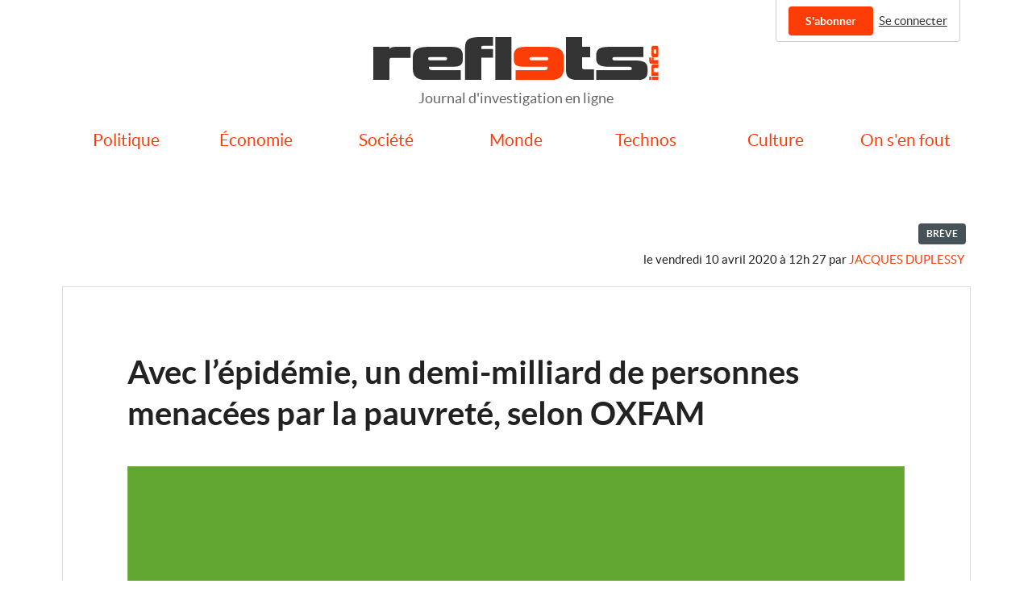

--- FILE ---
content_type: text/html; charset=utf-8
request_url: https://reflets.info/articles/avec-l-epidemie-un-demi-milliard-de-personnes-menacees-par-la-pauvrete-selon-oxfam
body_size: 4215
content:
<!DOCTYPE html>
<html lang="fr-FR">
  <head>
    <meta charset="UTF-8">
    <meta name="viewport" content="width=device-width, initial-scale=1">
    <meta name="robots" content="all, max-snippet:-1, max-image-preview:large, max-video-preview:-1">
    <meta name="csrf-param" content="authenticity_token" />
<meta name="csrf-token" content="x-22MLqkArU7qryGqanwEMYL3TarIN0PePC3Z7DLmUKvrxLWMZ5UYnk4q1vjjRgf6daB1NZ6Siwnu3PdgMzVmQ" />
    <link rel="stylesheet" href="https://reflets.info/assets/application-5eaee8621be283f31004ef61b32e61af9a46450696e6a3aa73b3fe7f961f872f.css" media="all" data-turbolinks-track="reload" />
    <script src="https://reflets.info/assets/application-223cbf4edfd7817898f0bbf0f08d2a3da62f2411892896067508a8507aafa19b.js" data-turbolinks-track="reload"></script>
    <style>.show-if-subscriber { display: none; }
</style>
        <title>Avec l’épidémie, un demi-milliard de personnes menacées par la pauvreté, selon OXFAM | Reflets.info</title><meta property="og:title" content="Avec l’épidémie, un demi-milliard de personnes menacées par la pauvreté, selon OXFAM | Reflets.info" /><meta name="twitter:title" content="Avec l’épidémie, un demi-milliard de personnes menacées par la pauvreté, selon OXFAM | Reflets.info" />
  <meta name="description" content="![Logo Oxfam - D.R.](/system/images/attachments/9514b134-f07b-4311-ae1e-73c480c9c27a/big.png?1586514462#center)  L'ONG Oxfam alerte sur le fait qu’un demi-milliard d’individus pourrait sombrer dans la pauvreté si rien n’est..." /><meta property="og:description" content="![Logo Oxfam - D.R.](/system/images/attachments/9514b134-f07b-4311-ae1e-73c480c9c27a/big.png?1586514462#center)  L'ONG Oxfam alerte sur le fait qu’un demi-milliard d’individus pourrait sombrer dans la pauvreté si rien n’est..." /><meta property="twitter:description" content="![Logo Oxfam - D.R.](/system/images/attachments/9514b134-f07b-4311-ae1e-73c480c9c27a/big.png?1586514462#center)  L'ONG Oxfam alerte sur le fait qu’un demi-milliard d’individus pourrait sombrer dans la pauvreté si rien n’est..." />
  <meta property="og:image" content="https://reflets.info/assets/card-ec27f43979eff1edbcfc1010ad4a426ca6d74edd0dda503de4fddd88480b682f.png" /><meta name="twitter:image" content="https://reflets.info/assets/card-ec27f43979eff1edbcfc1010ad4a426ca6d74edd0dda503de4fddd88480b682f.png" /><meta itemprop="image" content="https://reflets.info/assets/card-ec27f43979eff1edbcfc1010ad4a426ca6d74edd0dda503de4fddd88480b682f.png" />
  <link rel="canonical" href="https://reflets.info/articles/avec-l-epidemie-un-demi-milliard-de-personnes-menacees-par-la-pauvrete-selon-oxfam" /><meta property="og:url" content="https://reflets.info/articles/avec-l-epidemie-un-demi-milliard-de-personnes-menacees-par-la-pauvrete-selon-oxfam" />
  <meta property="article:published_time" content="2020-04-10T12:27:57+02:00" />
  <meta property="og:type" type="article" /><meta name="twitter:card" content="summary_large_image" /><meta name="twitter:site" content="@_reflets_" /><link rel="alternate" type="application/rss+xml" title="Flux RSS" href="https://reflets.info/feeds/public" />


    <link rel="apple-touch-icon" sizes="180x180" href="/apple-touch-icon.png">
<link rel="icon" type="image/png" sizes="32x32" href="/favicon-32x32.png">
<link rel="icon" type="image/png" sizes="16x16" href="/favicon-16x16.png">
<link rel="manifest" href="/site.webmanifest">
<link rel="mask-icon" href="/safari-pinned-tab.svg" color="#e41111">
<meta name="msapplication-TileColor" content="#da532c">
<meta name="theme-color" content="#ffffff">

  </head>
  <body class="articles show">
    <div class="ui user container">
<div class="menu">
    <a class="ui secondary button hide-if-subscriber" href="/subscriptions">S&#39;abonner</a>
    <a class="item" href="/users/sign_in">Se connecter</a>
  </div>
</div>

    <header>
    <div class="logo"><a href="/"><img src="https://reflets.info/assets/logo-f90579663334813a817741acc9a5dca124ab7f261142185c79779a9e3d87978c.svg" /></a></div>
    <div class="baseline">
      Journal d'investigation en ligne
    </div>
    <nav class="ui stackable fluid seven item secondary menu">
      <div class="stacked bar">
        <a href class="ui basic icon button"><i class="sidebar icon"></i> Menu</a>
      </div>
      <div class="ui container">
          <a class="section item" href="/sections/politique">Politique</a>
          <a class="section item" href="/sections/economie">Économie</a>
          <a class="section item" href="/sections/societe">Société</a>
          <a class="section item" href="/sections/monde">Monde</a>
          <a class="section item" href="/sections/technos">Technos</a>
          <a class="section item" href="/sections/culture">Culture</a>
          <a class="section item" href="/sections/on-s-en-fout">On s&#39;en fout</a>
      </div>
    </nav>
    <div class="ui flashes container">
  </div>

</header>

    <div class="ui main container">
      
        <div class="publication">
  <div class="meta"><div class="ui brief highlighting label">Brève</div><span class="authored"><time datetime="2020-04-10T12:27:57+02:00">le vendredi 10 avril 2020 à 12h 27</time> par <a class="author" href="/users/016d0455-cf2c-4766-87c3-864c1f4e26c6">Jacques Duplessy</a></span></div>
  <div class="sharing show-if-subscriber">
    <a data-turbolinks="false" rel="nofollow" href="/articles/avec-l-epidemie-un-demi-milliard-de-personnes-menacees-par-la-pauvrete-selon-oxfam/share_link">
      <i class="share alternate icon"></i> Passer cet article en accès libre
</a>  </div>
  <article class="full article">
    <div class="heading">
      <h1>Avec l’épidémie, un demi-milliard de personnes menacées par la pauvreté, selon OXFAM</h1>
      <p class="chapeau"></p>
    </div>
    
    <p><div class="center illustration"><figure><img alt="Logo Oxfam - D.R." src="/system/images/attachments/9514b134-f07b-4311-ae1e-73c480c9c27a/big.png?1586514462#center" /><figcaption>Logo Oxfam - D.R.</figcaption></figure></div> </p>

<p>L&#39;ONG Oxfam alerte sur le fait qu’un demi-milliard d’individus pourrait sombrer dans la pauvreté si rien n’est fait pour limiter l’impact économique du Coronavirus. Elle craint &quot;<em>un potentiel recul de 10 ans dans le combat contre la pauvreté, voir de 30 ans dans certaines régions du monde comme l’Afrique ou le Moyen-Orient</em>&quot;.  En quelques jours,  83 milliards de dollars d’investissements étrangers se sont retirés des pays émergents. Le prix des matières premières s’est effondré (-61% pour le pétrole, -15% pour le café, -21% pour le cuivre) alors que bon nombre de pays africains dépendent largement de leurs exportations. L’industrie touristique est à l’arrêt et les taux d’intérêt sur les emprunts publics des pays en voie de développement ont déjà augmenté de 3,5%.</p>

<p>Oxfam appelle à un « plan de sauvetage » qui repose sur 6 mesures prioritaires pour lutter contre les ravages économiques de la crise du coronavirus et rebâtir un monde plus égalitaire :</p>

<p>1- Accorder des subventions en espèces à tous ceux et toutes celles qui en ont besoin, notamment dans les pays pauvres et pour les personnes qui ont perdu leur revenu.</p>

<p>2- Soutenir en priorité les petites entreprises et conditionner les aides aux grandes entreprises à des mesures visant à protéger les plus vulnérables et à investir dans la transition écologique.</p>

<p>3- L’annulation immédiate du remboursement de la dette des pays en développement due en 2020 à hauteur de 1 000 milliards de dollars. Par exemple, avec une annulation du remboursement de sa dette extérieure en 2020, le Ghana pourrait fournir 20 dollars par mois à chacun des 16 millions d’enfants, de personnes handicapées et de personnes âgées du pays pendant six mois.</p>

<p>4- La création de réserves internationales d’au moins 1 000 milliards de dollars, connues sous le nom de droits de tirage spéciaux ou encore « création monétaire », afin d’augmenter considérablement les fonds disponibles pour les pays. En Éthiopie, cela représenterait pour le gouvernement 630 millions de dollars supplémentaires, assez pour augmenter les dépenses de santé publique de 45 %.</p>

<p>5- L’augmentation de l’aide publique au développement des pays donateurs dès maintenant, au moins à hauteur de l’engagement de 0,7 % du RNB.</p>

<p>6- Instituer des impôts de solidarité d’urgence en taxant les bénéfices extraordinaires, les plus grandes fortunes, les produits financiers spéculatifs et les activités ayant un impact négatif sur l’environnement.</p>


  </article>
</div>
    <a class="count ui button" href="/articles/avec-l-epidemie-un-demi-milliard-de-personnes-menacees-par-la-pauvrete-selon-oxfam/comments">
      <i class="comments icon"></i>
      0 Commentaires
</a>  <div class="clear"></div>

<a class="secure contact link" href="/secure-contact">
  <i class="user secret icon"></i>
  Une info, un document ? Contactez-nous de façon sécurisée
</a>


    </div>
    <footer>
  <div class="ui container">
    <div class="ui inverted segment">
      <nav class="ui stackable four column grid">
        <div class="column">
          <h4 class="ui header">Reflets.info</h4>
          <a href="/pages/about">
            <i class="angle right icon"></i>Qui sommes-nous ?
</a>          <a href="/pages/contact">
            <i class="angle right icon"></i>Contact
</a>        </div>
        <div class="column">
          <h4 class="ui header">Reflets et vous</h4>
          <a href="/pages/privacy">
            <i class="angle right icon"></i>Vie privée
</a>          <a href="/pages/ethics">
            <i class="angle right icon"></i>Charte déontologique
</a>        </div>
        <div class="column">
          <h4 class="header">Site et abonnements</h4>
          <a href="/pages/faq">
            <i class="angle right icon"></i>Questions fréquentes
</a>          <a href="/pages/legal">
            <i class="angle right icon"></i>Mentions légales
</a>          <a href="/pages/cgv">
            <i class="angle right icon"></i>Conditions générales de vente
</a>        </div><div class="column">
          <h4 class="header">Réseaux sociaux</h4>
          <a href="https://bsky.app/profile/reflets.info/"><i class="cloud icon"></i>Bluesky</a>
          <a href="https://www.facebook.com/RefletsInfo/"><i class="facebook icon"></i>Facebook</a>
          <a href="https://www.instagram.com/reflets.info/"><i class="instagram icon"></i>Instagram</a>
          <a href="https://mastodon.social/@reflets"><i class="mastodon icon"></i>Mastodon</a>
          <a href="https://twitter.com/_reflets_"><i class="twitter icon"></i>Twitter</a>
        </div>
      </nav>
    </div>
    <div class="copyright">Copyright 2026 © ./Rebuild.sh</div>
  </div>
</footer>
<script type="text/javascript">
  var _paq = _paq || [];
  _paq.push([function() {
    var self = this;
    function govct() {
           var now = new Date(), nowTs = Math.round(now.getTime() / 1000), visitorInfo = self.getVisitorInfo();
           var createTs = parseInt(visitorInfo[2]);
           var cookieTimeout = 33696000; // 13 months
           var originalTimeout = createTs + cookieTimeout - nowTs;
           return originalTimeout;
     }
     this.setVisitorCookieTimeout( govct() );
   }]);
  _paq.push(['trackPageView']);
  _paq.push(['enableLinkTracking']);
  (function() {
    var u="//matomo.reflets.info/";
    _paq.push(['setTrackerUrl', u+'piwik.php']);
    _paq.push(['setSiteId', '1']);
    var d=document, g=d.createElement('script'), s=d.getElementsByTagName('script')[0];
    g.type='text/javascript'; g.async=true; g.defer=true; g.src=u+'piwik.js'; s.parentNode.insertBefore(g,s);
  })();
</script>

  </body>
</html>


--- FILE ---
content_type: image/svg+xml
request_url: https://reflets.info/assets/logo-f90579663334813a817741acc9a5dca124ab7f261142185c79779a9e3d87978c.svg
body_size: 3280
content:
<?xml version="1.0" encoding="UTF-8" standalone="no"?>
<!-- Created with Inkscape (http://www.inkscape.org/) -->

<svg
   xmlns:dc="http://purl.org/dc/elements/1.1/"
   xmlns:cc="http://creativecommons.org/ns#"
   xmlns:rdf="http://www.w3.org/1999/02/22-rdf-syntax-ns#"
   xmlns:svg="http://www.w3.org/2000/svg"
   xmlns="http://www.w3.org/2000/svg"
   xmlns:sodipodi="http://sodipodi.sourceforge.net/DTD/sodipodi-0.dtd"
   xmlns:inkscape="http://www.inkscape.org/namespaces/inkscape"
   width="85.412308mm"
   height="12.667479mm"
   viewBox="0 0 85.412308 12.667479"
   version="1.1"
   id="svg4659"
   inkscape:version="0.92.2 (5c3e80d, 2017-08-06)"
   sodipodi:docname="logo.svg">
  <defs
     id="defs4653" />
  <sodipodi:namedview
     id="base"
     pagecolor="#ffffff"
     bordercolor="#666666"
     borderopacity="1.0"
     inkscape:pageopacity="0.0"
     inkscape:pageshadow="2"
     inkscape:zoom="1.979899"
     inkscape:cx="-318.97943"
     inkscape:cy="-48.381756"
     inkscape:document-units="mm"
     inkscape:current-layer="layer1"
     showgrid="false"
     inkscape:window-width="3200"
     inkscape:window-height="1745"
     inkscape:window-x="0"
     inkscape:window-y="27"
     inkscape:window-maximized="1"
     fit-margin-top="0"
     fit-margin-left="0"
     fit-margin-right="0"
     fit-margin-bottom="0"
     showguides="true"
     inkscape:guide-bbox="true">
    <sodipodi:guide
       position="82.051746,-8.5526198"
       orientation="1,0"
       id="guide4492"
       inkscape:locked="false" />
    <sodipodi:guide
       position="85.52625,11.492595"
       orientation="1,0"
       id="guide4494"
       inkscape:locked="false" />
  </sodipodi:namedview>
  <metadata
     id="metadata4656">
    <rdf:RDF>
      <cc:Work
         rdf:about="">
        <dc:format>image/svg+xml</dc:format>
        <dc:type
           rdf:resource="http://purl.org/dc/dcmitype/StillImage" />
        <dc:title />
      </cc:Work>
    </rdf:RDF>
  </metadata>
  <g
     inkscape:label="Calque 1"
     inkscape:groupmode="layer"
     id="layer1"
     transform="translate(-54.811707,-23.815068)">
    <path
       inkscape:connector-curvature="0"
       id="path4621"
       style="font-style:normal;font-variant:normal;font-weight:normal;font-stretch:normal;font-size:medium;line-height:125%;font-family:FontAwesome;-inkscape-font-specification:FontAwesome;letter-spacing:0px;word-spacing:0px;fill:#333333;fill-opacity:1;stroke:none;stroke-width:0.19655493px;stroke-linecap:butt;stroke-linejoin:miter;stroke-opacity:1"
       d="M 54.811707,36.482542 V 26.67052 h 4.829354 v 0.632415 Q 60.043508,26.67052 61.49998,26.67052 h 4.465236 v 3.238734 h -5.845052 q -0.229969,0 -0.364118,0.191641 -0.114985,0.172477 -0.114985,0.440774 v 5.940873 z" />
    <path
       inkscape:connector-curvature="0"
       id="path4623"
       style="font-style:normal;font-variant:normal;font-weight:normal;font-stretch:normal;font-size:medium;line-height:125%;font-family:FontAwesome;-inkscape-font-specification:FontAwesome;letter-spacing:0px;word-spacing:0px;fill:#333333;fill-opacity:1;stroke:none;stroke-width:0.19655493px;stroke-linecap:butt;stroke-linejoin:miter;stroke-opacity:1"
       d="m 71.46365,36.482542 q -1.283995,0 -2.203872,-0.172477 -0.900712,-0.172477 -1.494799,-0.574923 -0.574923,-0.421611 -0.862385,-1.07319 -0.268297,-0.670744 -0.268297,-1.648113 v -3.334555 q 0,-1.59062 1.130682,-2.299692 1.130682,-0.709072 3.372881,-0.709072 h 7.033227 q 1.878083,0 2.663811,0.632415 0.785728,0.632416 0.785728,1.973903 v 0.785729 q 0,0.7474 -0.153313,1.226502 -0.153312,0.479103 -0.536595,0.766565 -0.383282,0.268297 -1.07319,0.383282 -0.670743,0.09582 -1.724769,0.09582 H 71.46365 q 0,0.32579 0.05749,0.536595 0.05749,0.191641 0.210805,0.287462 0.153313,0.09582 0.42161,0.134148 0.287462,0.01917 0.728236,0.01917 h 8.144745 v 2.970436 z m 0.249134,-6.803258 q -0.498267,0 -0.498267,0.440775 0,0.498267 0.498267,0.498267 h 4.752698 q 0.440774,0 0.440774,-0.498267 0,-0.440775 -0.440774,-0.440775 z" />
    <path
       inkscape:connector-curvature="0"
       id="path4625"
       style="font-style:normal;font-variant:normal;font-weight:normal;font-stretch:normal;font-size:medium;line-height:125%;font-family:FontAwesome;-inkscape-font-specification:FontAwesome;letter-spacing:0px;word-spacing:0px;fill:#333333;fill-opacity:1;stroke:none;stroke-width:0.19655493px;stroke-linecap:butt;stroke-linejoin:miter;stroke-opacity:1"
       d="m 82.289705,36.482542 v -9.620381 q 0,-0.958205 0.249133,-1.552293 0.268298,-0.594087 0.843221,-0.919877 0.574923,-0.344954 1.4948,-0.459938 0.939042,-0.114985 2.280529,-0.114985 h 3.526195 v 2.548826 H 88.19225 q -0.364118,0 -0.574924,0.01916 -0.210805,0.01916 -0.325789,0.09582 -0.09582,0.05749 -0.134149,0.191641 -0.01916,0.114984 -0.01916,0.32579 v 0.287461 h 3.545359 v 2.548826 h -3.545359 v 6.649945 z" />
    <path
       inkscape:connector-curvature="0"
       id="path4627"
       style="font-style:normal;font-variant:normal;font-weight:normal;font-stretch:normal;font-size:medium;line-height:125%;font-family:FontAwesome;-inkscape-font-specification:FontAwesome;letter-spacing:0px;word-spacing:0px;fill:#333333;fill-opacity:1;stroke:none;stroke-width:0.19655493px;stroke-linecap:butt;stroke-linejoin:miter;stroke-opacity:1"
       d="M 91.352664,36.482542 V 23.815068 h 4.829355 v 12.667474 z" />
    <path
       inkscape:connector-curvature="0"
       id="path4616"
       style="font-style:normal;font-variant:normal;font-weight:normal;font-stretch:normal;font-size:medium;line-height:125%;font-family:FontAwesome;-inkscape-font-specification:FontAwesome;letter-spacing:0px;word-spacing:0px;fill:#333333;fill-opacity:1;stroke:none;stroke-width:0.19655493px;stroke-linecap:butt;stroke-linejoin:miter;stroke-opacity:1"
       d="m 117.35503,36.482542 q -1.36065,0 -2.28053,-0.114985 -0.91988,-0.134148 -1.4948,-0.479102 -0.57492,-0.344954 -0.82406,-0.919877 -0.24913,-0.594088 -0.24913,-1.513965 v -9.639545 h 4.84852 v 2.855452 h 2.39551 v 3.047093 h -2.39551 v 2.932108 q 0,0.383282 0.13415,0.498267 0.13415,0.09582 0.57492,0.114984 h 2.81713 v 3.21957 z" />
    <path
       inkscape:connector-curvature="0"
       id="path4618"
       style="font-style:normal;font-variant:normal;font-weight:normal;font-stretch:normal;font-size:medium;line-height:125%;font-family:FontAwesome;-inkscape-font-specification:FontAwesome;letter-spacing:0px;word-spacing:0px;fill:#333333;fill-opacity:1;stroke:none;stroke-width:0.19655493px;stroke-linecap:butt;stroke-linejoin:miter;stroke-opacity:1"
       d="m 136.95825,33.722911 q 0,0.785728 -0.17248,1.322323 -0.17248,0.517431 -0.61325,0.843221 -0.44078,0.306625 -1.18818,0.459938 -0.72823,0.134149 -1.87808,0.134149 H 121.5503 v -2.970436 h 10.11865 q 0.57493,0 0.57493,-0.459939 0,-0.517431 -0.57493,-0.517431 h -6.32415 q -1.93558,0 -2.87462,-0.536595 -0.91988,-0.555759 -0.91988,-1.897246 v -0.900713 q 0,-0.7474 0.22997,-1.226503 0.22997,-0.498267 0.70908,-0.785728 0.49826,-0.287462 1.24566,-0.402447 0.7474,-0.114984 1.78226,-0.114984 h 10.15698 v 2.9896 h -8.64301 q -0.63242,0 -0.63242,0.517431 0,0.498267 0.63242,0.498267 h 6.07502 q 1.14985,0 1.87808,0.153313 0.7474,0.153313 1.18818,0.459938 0.44077,0.306626 0.61325,0.785729 0.17248,0.479102 0.17248,1.130682 z" />
    <g
       transform="matrix(-0.19655493,0,0,0.19655493,49.517599,0.13267952)"
       style="font-style:normal;font-variant:normal;font-weight:normal;font-stretch:normal;font-size:40px;line-height:125%;font-family:FontAwesome;-inkscape-font-specification:FontAwesome;letter-spacing:0px;word-spacing:0px;fill:#fb3d08;fill-opacity:1;stroke:none;stroke-width:1px;stroke-linecap:butt;stroke-linejoin:miter;stroke-opacity:1"
       id="text4201-6-1-4">
      <path
         d="m -292.49064,184.93488 q -6.5325,0 -11.2125,-0.8775 -4.5825,-0.8775 -7.605,-2.925 -2.925,-2.145 -4.3875,-5.46 -1.365,-3.4125 -1.365,-8.385 v -16.965 q 0,-8.0925 5.7525,-11.7 5.7525,-3.6075 17.16,-3.6075 h 35.7825 q 9.555,0 13.5525,3.2175 3.9975,3.2175 3.9975,10.0425 v 3.9975 q 0,3.8025 -0.78,6.24 -0.78,2.4375 -2.73,3.9 -1.95,1.365 -5.46,1.95 -3.4125,0.4875 -8.775,0.4875 h -33.93 q 0,1.6575 0.2925,2.73 0.2925,0.975 1.0725,1.4625 0.78,0.4875 2.145,0.6825 1.4625,0.0975 3.705,0.0975 h 41.4375 v 15.1125 z m 1.2675,-34.6125 q -2.535,0 -2.535,2.2425 0,2.535 2.535,2.535 h 24.18 q 2.2425,0 2.2425,-2.535 0,-2.2425 -2.2425,-2.2425 z"
         style="font-style:normal;font-variant:normal;font-weight:normal;font-stretch:normal;font-size:97.5px;font-family:Vipnagorgialla;-inkscape-font-specification:Vipnagorgialla;letter-spacing:-3.30999994px;fill:#fb3d08;fill-opacity:1"
         id="path4613"
         inkscape:connector-curvature="0" />
    </g>
    <path
       inkscape:connector-curvature="0"
       id="path828"
       style="font-style:normal;font-variant:normal;font-weight:normal;font-stretch:normal;font-size:4.17679214px;line-height:1.25;font-family:Vipnagorgialla;-inkscape-font-specification:Vipnagorgialla;letter-spacing:-0.17689943px;word-spacing:0px;fill:#fb3d08;fill-opacity:1;stroke:none;stroke-width:0.19655493px;stroke-linecap:butt;stroke-linejoin:miter;stroke-opacity:1"
       d="m 138.09385,36.482539 h -0.6307 v -1.065082 h 0.6307 z m 2.13016,0 h -1.93385 v -1.065082 h 1.93385 z" />
    <path
       inkscape:connector-curvature="0"
       id="path830"
       style="font-style:normal;font-variant:normal;font-weight:normal;font-stretch:normal;font-size:4.17679214px;line-height:1.25;font-family:Vipnagorgialla;-inkscape-font-specification:Vipnagorgialla;letter-spacing:-0.17689943px;word-spacing:0px;fill:#fb3d08;fill-opacity:1;stroke:none;stroke-width:0.19655493px;stroke-linecap:butt;stroke-linejoin:miter;stroke-opacity:1"
       d="m 140.22401,32.881269 h -1.2948 q -0.0585,0 -0.0961,0.02924 -0.0418,0.02506 -0.0418,0.09189 v 1.031668 q 0,0.05012 0.0418,0.07518 0.0376,0.02506 0.0961,0.02506 h 1.2948 v 1.056728 h -2.13851 v -1.056728 h 0.13783 q -0.13783,-0.09189 -0.13783,-0.405149 v -0.839535 q 0,-0.279845 0.0292,-0.480331 0.0292,-0.200486 0.10442,-0.329967 0.071,-0.12948 0.20049,-0.187955 0.1253,-0.06265 0.32579,-0.06265 h 1.47858 z" />
    <path
       inkscape:connector-curvature="0"
       id="path832"
       style="font-style:normal;font-variant:normal;font-weight:normal;font-stretch:normal;font-size:4.17679214px;line-height:1.25;font-family:Vipnagorgialla;-inkscape-font-specification:Vipnagorgialla;letter-spacing:-0.17689943px;word-spacing:0px;fill:#fb3d08;fill-opacity:1;stroke:none;stroke-width:0.19655493px;stroke-linecap:butt;stroke-linejoin:miter;stroke-opacity:1"
       d="m 140.22401,31.615348 h -2.09675 q -0.20883,0 -0.33832,-0.0543 -0.12948,-0.05848 -0.20048,-0.183779 -0.0752,-0.125304 -0.10024,-0.32579 -0.0251,-0.204663 -0.0251,-0.497038 v -0.76853 h 0.55552 v 0.542983 q 0,0.07936 0.004,0.125304 0.004,0.04594 0.0209,0.071 0.0125,0.02088 0.0418,0.02924 0.0251,0.0042 0.071,0.0042 h 0.0627 v -0.772707 h 0.55552 v 0.772707 h 1.44934 z" />
    <path
       inkscape:connector-curvature="0"
       id="path834"
       style="font-style:normal;font-variant:normal;font-weight:normal;font-stretch:normal;font-size:4.17679214px;line-height:1.25;font-family:Vipnagorgialla;-inkscape-font-specification:Vipnagorgialla;letter-spacing:-0.17689943px;word-spacing:0px;fill:#fb3d08;fill-opacity:1;stroke:none;stroke-width:0.19655493px;stroke-linecap:butt;stroke-linejoin:miter;stroke-opacity:1"
       d="m 140.22401,28.663243 q 0,0.292376 -0.0251,0.497038 -0.0251,0.200486 -0.0961,0.329967 -0.071,0.125304 -0.20049,0.183779 -0.12948,0.0543 -0.33832,0.0543 h -0.81865 q -0.20466,0 -0.32997,-0.0543 -0.12948,-0.05847 -0.20048,-0.183779 -0.0752,-0.129481 -0.10025,-0.329967 -0.0292,-0.204662 -0.0292,-0.497038 v -1.244684 q 0,-0.288199 0.0292,-0.488685 0.0251,-0.200486 0.10025,-0.325789 0.071,-0.129481 0.20048,-0.187956 0.12948,-0.05848 0.32997,-0.05848 h 0.81865 q 0.20466,0 0.33414,0.05848 0.12949,0.0543 0.20049,0.179602 0.071,0.125304 0.10024,0.329967 0.0251,0.200486 0.0251,0.492861 z m -1.2948,-1.248861 q -0.0752,0 -0.10442,0.03342 -0.0334,0.03341 -0.0334,0.100243 v 0.973192 q 0,0.07518 0.0376,0.112774 0.0376,0.03759 0.10024,0.03759 h 0.45945 q 0.0835,0 0.10859,-0.02506 0.0251,-0.02924 0.0251,-0.125304 v -0.985723 q 0,-0.071 -0.0251,-0.09607 -0.0292,-0.02506 -0.10859,-0.02506 z" />
    <g
       style="font-style:normal;font-variant:normal;font-weight:normal;font-stretch:normal;font-size:40px;line-height:125%;font-family:FontAwesome;-inkscape-font-specification:FontAwesome;letter-spacing:0px;word-spacing:0px;fill:#000000;fill-opacity:1;stroke:none;stroke-width:1px;stroke-linecap:butt;stroke-linejoin:miter;stroke-opacity:1"
       id="flowRoot4562" />
  </g>
</svg>
